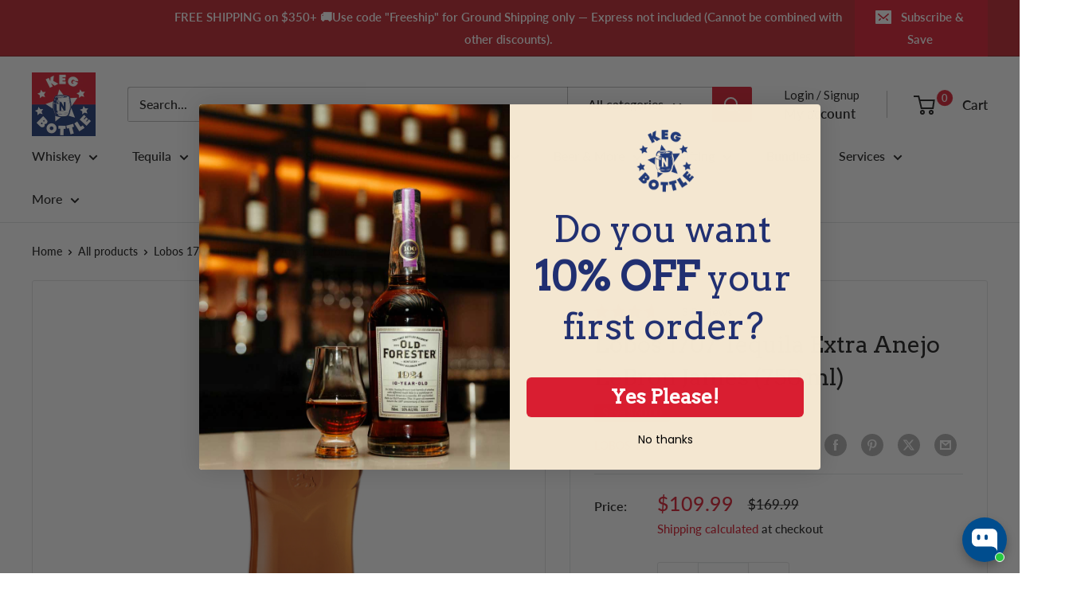

--- FILE ---
content_type: text/css
request_url: https://cdn.boostcommerce.io/widget-integration/theme/customization/kegnbottle.myshopify.com/5Mgu-l2mAk/customization-1747715426420.css
body_size: 185
content:
/*********************** Custom css for Boost AI Search & Discovery  ************************/
:root {
    --boostsd-general-page-width-desktop: unset !important;
    --oke-stars-foregroundColor: #da1f32 !important;
}
.boost-sd__product-info-wrapper {
    display: flex;
    flex-grow: 1;
}
.boost-sd__product-info-wrapper .boost-sd__product-link {
    flex: 100%;
}
.boost-sd__product-info {
    flex-wrap: nowrap;
    flex-direction: column;
    flex: 100%;
}
.boost-sd__product-info-bottom {
    flex: 100%;
    display: flex;
    flex-direction: column;
    gap: 10px;
}
button.boost-sd__button--quick-view {
    background:#DA1F32;
    color: #fff;
}
button.boost-sd__button--quick-view:hover {
    background: #DA1F32;
    color: #fff;
    border: none;
}
.boost-sd__cta-button:has(.boost-sd__button--quick-view) {
    order: 2;
}
.boost-sd__button--select-option:hover, .boost-sd__button--add-to-cart:hover {
    background: #213071 !important;
    border: none !important;
    color: #fff !important;
}

.boost-sd__button--float {
    height: auto !important;
}


#boost-sd__modal-cart {
	display: none;
}

body.modal-open-cart {
	overflow: inherit;
}

.buy-it-now,
.buy-it-now:hover {
    background-color: #213071;
    color: #fff;
    border-color: #213071;
    text-transform: uppercase;
}

.buy-it-now[disabled], 
.buy-it-now[disabled]:hover{
    color: rgb(255, 255, 255);
    background-color: rgb(147, 147, 147);
    border-color: rgb(147, 147, 147);
}

--- FILE ---
content_type: text/css;charset=utf-8
request_url: https://use.typekit.net/eqx2ffv.css
body_size: 441
content:
/*
 * The Typekit service used to deliver this font or fonts for use on websites
 * is provided by Adobe and is subject to these Terms of Use
 * http://www.adobe.com/products/eulas/tou_typekit. For font license
 * information, see the list below.
 *
 * bodoni-moda-variable:
 *   - http://typekit.com/eulas/0000000000000000774d19a6
 *   - http://typekit.com/eulas/0000000000000000774d19a7
 *
 * © 2009-2026 Adobe Systems Incorporated. All Rights Reserved.
 */
/*{"last_published":"2024-09-26 20:36:44 UTC"}*/

@import url("https://p.typekit.net/p.css?s=1&k=eqx2ffv&ht=tk&f=55301.55302&a=230829773&app=typekit&e=css");

@font-face {
font-family:"bodoni-moda-variable";
src:url("https://use.typekit.net/af/9921e7/0000000000000000774d19a6/30/l?primer=7cdcb44be4a7db8877ffa5c0007b8dd865b3bbc383831fe2ea177f62257a9191&fvd=n4&v=3") format("woff2"),url("https://use.typekit.net/af/9921e7/0000000000000000774d19a6/30/d?primer=7cdcb44be4a7db8877ffa5c0007b8dd865b3bbc383831fe2ea177f62257a9191&fvd=n4&v=3") format("woff"),url("https://use.typekit.net/af/9921e7/0000000000000000774d19a6/30/a?primer=7cdcb44be4a7db8877ffa5c0007b8dd865b3bbc383831fe2ea177f62257a9191&fvd=n4&v=3") format("opentype");
font-display:auto;font-style:normal;font-weight:400;font-stretch:normal;
}

@font-face {
font-family:"bodoni-moda-variable";
src:url("https://use.typekit.net/af/79ae6a/0000000000000000774d19a7/30/l?primer=7cdcb44be4a7db8877ffa5c0007b8dd865b3bbc383831fe2ea177f62257a9191&fvd=i4&v=3") format("woff2"),url("https://use.typekit.net/af/79ae6a/0000000000000000774d19a7/30/d?primer=7cdcb44be4a7db8877ffa5c0007b8dd865b3bbc383831fe2ea177f62257a9191&fvd=i4&v=3") format("woff"),url("https://use.typekit.net/af/79ae6a/0000000000000000774d19a7/30/a?primer=7cdcb44be4a7db8877ffa5c0007b8dd865b3bbc383831fe2ea177f62257a9191&fvd=i4&v=3") format("opentype");
font-display:auto;font-style:italic;font-weight:400;font-stretch:normal;
}

.tk-bodoni-moda-variable { font-family: "bodoni-moda-variable",sans-serif; }
